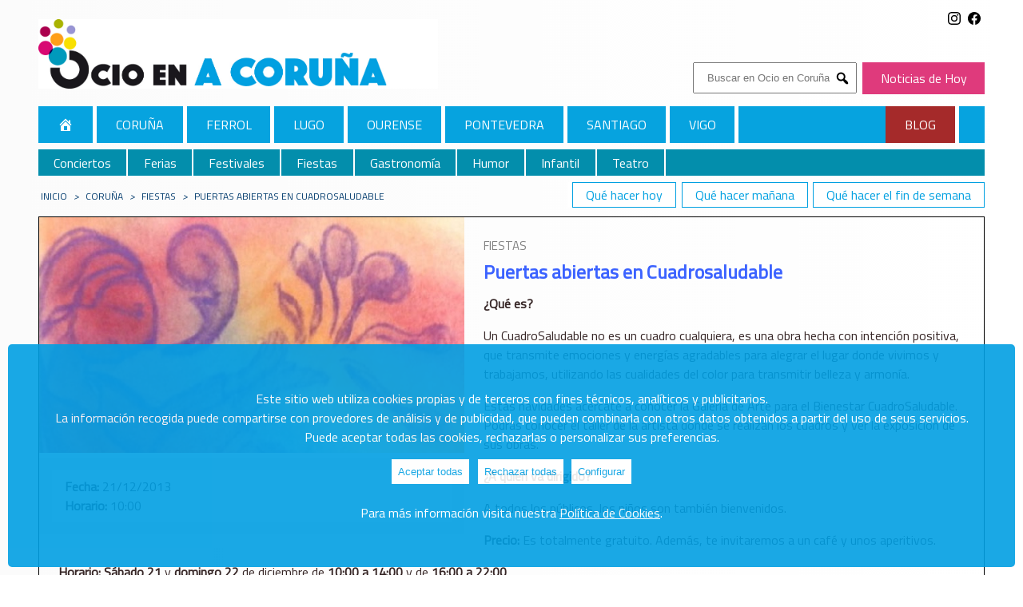

--- FILE ---
content_type: text/html; charset=UTF-8
request_url: https://ocioengalicia.com/coruna/ev/puertas-abiertas-en-navidad-en-cuadrosaludable/1277/
body_size: 8415
content:

                

	

  	

<!DOCTYPE html>

<html class="no-js" lang="es"  xmlns:og="http://opengraphprotocol.org/schema/" xmlns:fb="http://www.facebook.com/2008/fbml">

	<head>
		<meta charset="UTF-8">		
    	<link href='https://fonts.googleapis.com/css?family=Titillium Web' rel='stylesheet'>
		<meta name="viewport" content="width=device-width, initial-scale=1.0" >
		<link rel="profile" href="https://gmpg.org/xfn/11">
		<title>Puertas abiertas en Cuadrosaludable en Coruña</title><meta name="description" content="Estas navidades acércate a conocer la Galería de Arte para el Bienestar CuadroSaludable. Podrás conocer el taller de la artista donde se realizan los cuadros y ver la exposición de sus obras."><link rel="canonical" href="https://ocioengalicia.com/coruna/ev/puertas-abiertas-en-navidad-en-cuadrosaludable/1277/"/><meta name="robots" content="index, follow ">		<meta name='robots' content='max-image-preview:large' />
<meta property="fb:app_id" content="" /><meta property="og:title" content="Puertas abiertas en Cuadrosaludable"/><meta property="og:type" content="article"/><meta property="og:url" content="https://ocioengalicia.com/coruna/ev/puertas-abiertas-en-navidad-en-cuadrosaludable/1277/"/><meta property="og:site_name" content="Coruña"/><meta property="og:description" content="Estas navidades ac&eacute;rcate a conocer la Galer&iacute;a de Arte para el Bienestar CuadroSaludable. Podr&aacute;s conocer el taller de la artista donde se realizan los cuadros y ver la exposici&oacute;n de sus obras." /><meta property="og:image" content="https://ocioengalicia.com/wp-content/uploads/thumbs/2013/12/katzae-535x359.jpg"/>
<style id='wp-img-auto-sizes-contain-inline-css' type='text/css'>
img:is([sizes=auto i],[sizes^="auto," i]){contain-intrinsic-size:3000px 1500px}
/*# sourceURL=wp-img-auto-sizes-contain-inline-css */
</style>
<style id='wp-block-library-inline-css' type='text/css'>
:root{--wp-block-synced-color:#7a00df;--wp-block-synced-color--rgb:122,0,223;--wp-bound-block-color:var(--wp-block-synced-color);--wp-editor-canvas-background:#ddd;--wp-admin-theme-color:#007cba;--wp-admin-theme-color--rgb:0,124,186;--wp-admin-theme-color-darker-10:#006ba1;--wp-admin-theme-color-darker-10--rgb:0,107,160.5;--wp-admin-theme-color-darker-20:#005a87;--wp-admin-theme-color-darker-20--rgb:0,90,135;--wp-admin-border-width-focus:2px}@media (min-resolution:192dpi){:root{--wp-admin-border-width-focus:1.5px}}.wp-element-button{cursor:pointer}:root .has-very-light-gray-background-color{background-color:#eee}:root .has-very-dark-gray-background-color{background-color:#313131}:root .has-very-light-gray-color{color:#eee}:root .has-very-dark-gray-color{color:#313131}:root .has-vivid-green-cyan-to-vivid-cyan-blue-gradient-background{background:linear-gradient(135deg,#00d084,#0693e3)}:root .has-purple-crush-gradient-background{background:linear-gradient(135deg,#34e2e4,#4721fb 50%,#ab1dfe)}:root .has-hazy-dawn-gradient-background{background:linear-gradient(135deg,#faaca8,#dad0ec)}:root .has-subdued-olive-gradient-background{background:linear-gradient(135deg,#fafae1,#67a671)}:root .has-atomic-cream-gradient-background{background:linear-gradient(135deg,#fdd79a,#004a59)}:root .has-nightshade-gradient-background{background:linear-gradient(135deg,#330968,#31cdcf)}:root .has-midnight-gradient-background{background:linear-gradient(135deg,#020381,#2874fc)}:root{--wp--preset--font-size--normal:16px;--wp--preset--font-size--huge:42px}.has-regular-font-size{font-size:1em}.has-larger-font-size{font-size:2.625em}.has-normal-font-size{font-size:var(--wp--preset--font-size--normal)}.has-huge-font-size{font-size:var(--wp--preset--font-size--huge)}.has-text-align-center{text-align:center}.has-text-align-left{text-align:left}.has-text-align-right{text-align:right}.has-fit-text{white-space:nowrap!important}#end-resizable-editor-section{display:none}.aligncenter{clear:both}.items-justified-left{justify-content:flex-start}.items-justified-center{justify-content:center}.items-justified-right{justify-content:flex-end}.items-justified-space-between{justify-content:space-between}.screen-reader-text{border:0;clip-path:inset(50%);height:1px;margin:-1px;overflow:hidden;padding:0;position:absolute;width:1px;word-wrap:normal!important}.screen-reader-text:focus{background-color:#ddd;clip-path:none;color:#444;display:block;font-size:1em;height:auto;left:5px;line-height:normal;padding:15px 23px 14px;text-decoration:none;top:5px;width:auto;z-index:100000}html :where(.has-border-color){border-style:solid}html :where([style*=border-top-color]){border-top-style:solid}html :where([style*=border-right-color]){border-right-style:solid}html :where([style*=border-bottom-color]){border-bottom-style:solid}html :where([style*=border-left-color]){border-left-style:solid}html :where([style*=border-width]){border-style:solid}html :where([style*=border-top-width]){border-top-style:solid}html :where([style*=border-right-width]){border-right-style:solid}html :where([style*=border-bottom-width]){border-bottom-style:solid}html :where([style*=border-left-width]){border-left-style:solid}html :where(img[class*=wp-image-]){height:auto;max-width:100%}:where(figure){margin:0 0 1em}html :where(.is-position-sticky){--wp-admin--admin-bar--position-offset:var(--wp-admin--admin-bar--height,0px)}@media screen and (max-width:600px){html :where(.is-position-sticky){--wp-admin--admin-bar--position-offset:0px}}

/*# sourceURL=wp-block-library-inline-css */
</style><style id='global-styles-inline-css' type='text/css'>
:root{--wp--preset--aspect-ratio--square: 1;--wp--preset--aspect-ratio--4-3: 4/3;--wp--preset--aspect-ratio--3-4: 3/4;--wp--preset--aspect-ratio--3-2: 3/2;--wp--preset--aspect-ratio--2-3: 2/3;--wp--preset--aspect-ratio--16-9: 16/9;--wp--preset--aspect-ratio--9-16: 9/16;--wp--preset--color--black: #000000;--wp--preset--color--cyan-bluish-gray: #abb8c3;--wp--preset--color--white: #ffffff;--wp--preset--color--pale-pink: #f78da7;--wp--preset--color--vivid-red: #cf2e2e;--wp--preset--color--luminous-vivid-orange: #ff6900;--wp--preset--color--luminous-vivid-amber: #fcb900;--wp--preset--color--light-green-cyan: #7bdcb5;--wp--preset--color--vivid-green-cyan: #00d084;--wp--preset--color--pale-cyan-blue: #8ed1fc;--wp--preset--color--vivid-cyan-blue: #0693e3;--wp--preset--color--vivid-purple: #9b51e0;--wp--preset--gradient--vivid-cyan-blue-to-vivid-purple: linear-gradient(135deg,rgb(6,147,227) 0%,rgb(155,81,224) 100%);--wp--preset--gradient--light-green-cyan-to-vivid-green-cyan: linear-gradient(135deg,rgb(122,220,180) 0%,rgb(0,208,130) 100%);--wp--preset--gradient--luminous-vivid-amber-to-luminous-vivid-orange: linear-gradient(135deg,rgb(252,185,0) 0%,rgb(255,105,0) 100%);--wp--preset--gradient--luminous-vivid-orange-to-vivid-red: linear-gradient(135deg,rgb(255,105,0) 0%,rgb(207,46,46) 100%);--wp--preset--gradient--very-light-gray-to-cyan-bluish-gray: linear-gradient(135deg,rgb(238,238,238) 0%,rgb(169,184,195) 100%);--wp--preset--gradient--cool-to-warm-spectrum: linear-gradient(135deg,rgb(74,234,220) 0%,rgb(151,120,209) 20%,rgb(207,42,186) 40%,rgb(238,44,130) 60%,rgb(251,105,98) 80%,rgb(254,248,76) 100%);--wp--preset--gradient--blush-light-purple: linear-gradient(135deg,rgb(255,206,236) 0%,rgb(152,150,240) 100%);--wp--preset--gradient--blush-bordeaux: linear-gradient(135deg,rgb(254,205,165) 0%,rgb(254,45,45) 50%,rgb(107,0,62) 100%);--wp--preset--gradient--luminous-dusk: linear-gradient(135deg,rgb(255,203,112) 0%,rgb(199,81,192) 50%,rgb(65,88,208) 100%);--wp--preset--gradient--pale-ocean: linear-gradient(135deg,rgb(255,245,203) 0%,rgb(182,227,212) 50%,rgb(51,167,181) 100%);--wp--preset--gradient--electric-grass: linear-gradient(135deg,rgb(202,248,128) 0%,rgb(113,206,126) 100%);--wp--preset--gradient--midnight: linear-gradient(135deg,rgb(2,3,129) 0%,rgb(40,116,252) 100%);--wp--preset--font-size--small: 13px;--wp--preset--font-size--medium: 20px;--wp--preset--font-size--large: 36px;--wp--preset--font-size--x-large: 42px;--wp--preset--spacing--20: 0.44rem;--wp--preset--spacing--30: 0.67rem;--wp--preset--spacing--40: 1rem;--wp--preset--spacing--50: 1.5rem;--wp--preset--spacing--60: 2.25rem;--wp--preset--spacing--70: 3.38rem;--wp--preset--spacing--80: 5.06rem;--wp--preset--shadow--natural: 6px 6px 9px rgba(0, 0, 0, 0.2);--wp--preset--shadow--deep: 12px 12px 50px rgba(0, 0, 0, 0.4);--wp--preset--shadow--sharp: 6px 6px 0px rgba(0, 0, 0, 0.2);--wp--preset--shadow--outlined: 6px 6px 0px -3px rgb(255, 255, 255), 6px 6px rgb(0, 0, 0);--wp--preset--shadow--crisp: 6px 6px 0px rgb(0, 0, 0);}:where(.is-layout-flex){gap: 0.5em;}:where(.is-layout-grid){gap: 0.5em;}body .is-layout-flex{display: flex;}.is-layout-flex{flex-wrap: wrap;align-items: center;}.is-layout-flex > :is(*, div){margin: 0;}body .is-layout-grid{display: grid;}.is-layout-grid > :is(*, div){margin: 0;}:where(.wp-block-columns.is-layout-flex){gap: 2em;}:where(.wp-block-columns.is-layout-grid){gap: 2em;}:where(.wp-block-post-template.is-layout-flex){gap: 1.25em;}:where(.wp-block-post-template.is-layout-grid){gap: 1.25em;}.has-black-color{color: var(--wp--preset--color--black) !important;}.has-cyan-bluish-gray-color{color: var(--wp--preset--color--cyan-bluish-gray) !important;}.has-white-color{color: var(--wp--preset--color--white) !important;}.has-pale-pink-color{color: var(--wp--preset--color--pale-pink) !important;}.has-vivid-red-color{color: var(--wp--preset--color--vivid-red) !important;}.has-luminous-vivid-orange-color{color: var(--wp--preset--color--luminous-vivid-orange) !important;}.has-luminous-vivid-amber-color{color: var(--wp--preset--color--luminous-vivid-amber) !important;}.has-light-green-cyan-color{color: var(--wp--preset--color--light-green-cyan) !important;}.has-vivid-green-cyan-color{color: var(--wp--preset--color--vivid-green-cyan) !important;}.has-pale-cyan-blue-color{color: var(--wp--preset--color--pale-cyan-blue) !important;}.has-vivid-cyan-blue-color{color: var(--wp--preset--color--vivid-cyan-blue) !important;}.has-vivid-purple-color{color: var(--wp--preset--color--vivid-purple) !important;}.has-black-background-color{background-color: var(--wp--preset--color--black) !important;}.has-cyan-bluish-gray-background-color{background-color: var(--wp--preset--color--cyan-bluish-gray) !important;}.has-white-background-color{background-color: var(--wp--preset--color--white) !important;}.has-pale-pink-background-color{background-color: var(--wp--preset--color--pale-pink) !important;}.has-vivid-red-background-color{background-color: var(--wp--preset--color--vivid-red) !important;}.has-luminous-vivid-orange-background-color{background-color: var(--wp--preset--color--luminous-vivid-orange) !important;}.has-luminous-vivid-amber-background-color{background-color: var(--wp--preset--color--luminous-vivid-amber) !important;}.has-light-green-cyan-background-color{background-color: var(--wp--preset--color--light-green-cyan) !important;}.has-vivid-green-cyan-background-color{background-color: var(--wp--preset--color--vivid-green-cyan) !important;}.has-pale-cyan-blue-background-color{background-color: var(--wp--preset--color--pale-cyan-blue) !important;}.has-vivid-cyan-blue-background-color{background-color: var(--wp--preset--color--vivid-cyan-blue) !important;}.has-vivid-purple-background-color{background-color: var(--wp--preset--color--vivid-purple) !important;}.has-black-border-color{border-color: var(--wp--preset--color--black) !important;}.has-cyan-bluish-gray-border-color{border-color: var(--wp--preset--color--cyan-bluish-gray) !important;}.has-white-border-color{border-color: var(--wp--preset--color--white) !important;}.has-pale-pink-border-color{border-color: var(--wp--preset--color--pale-pink) !important;}.has-vivid-red-border-color{border-color: var(--wp--preset--color--vivid-red) !important;}.has-luminous-vivid-orange-border-color{border-color: var(--wp--preset--color--luminous-vivid-orange) !important;}.has-luminous-vivid-amber-border-color{border-color: var(--wp--preset--color--luminous-vivid-amber) !important;}.has-light-green-cyan-border-color{border-color: var(--wp--preset--color--light-green-cyan) !important;}.has-vivid-green-cyan-border-color{border-color: var(--wp--preset--color--vivid-green-cyan) !important;}.has-pale-cyan-blue-border-color{border-color: var(--wp--preset--color--pale-cyan-blue) !important;}.has-vivid-cyan-blue-border-color{border-color: var(--wp--preset--color--vivid-cyan-blue) !important;}.has-vivid-purple-border-color{border-color: var(--wp--preset--color--vivid-purple) !important;}.has-vivid-cyan-blue-to-vivid-purple-gradient-background{background: var(--wp--preset--gradient--vivid-cyan-blue-to-vivid-purple) !important;}.has-light-green-cyan-to-vivid-green-cyan-gradient-background{background: var(--wp--preset--gradient--light-green-cyan-to-vivid-green-cyan) !important;}.has-luminous-vivid-amber-to-luminous-vivid-orange-gradient-background{background: var(--wp--preset--gradient--luminous-vivid-amber-to-luminous-vivid-orange) !important;}.has-luminous-vivid-orange-to-vivid-red-gradient-background{background: var(--wp--preset--gradient--luminous-vivid-orange-to-vivid-red) !important;}.has-very-light-gray-to-cyan-bluish-gray-gradient-background{background: var(--wp--preset--gradient--very-light-gray-to-cyan-bluish-gray) !important;}.has-cool-to-warm-spectrum-gradient-background{background: var(--wp--preset--gradient--cool-to-warm-spectrum) !important;}.has-blush-light-purple-gradient-background{background: var(--wp--preset--gradient--blush-light-purple) !important;}.has-blush-bordeaux-gradient-background{background: var(--wp--preset--gradient--blush-bordeaux) !important;}.has-luminous-dusk-gradient-background{background: var(--wp--preset--gradient--luminous-dusk) !important;}.has-pale-ocean-gradient-background{background: var(--wp--preset--gradient--pale-ocean) !important;}.has-electric-grass-gradient-background{background: var(--wp--preset--gradient--electric-grass) !important;}.has-midnight-gradient-background{background: var(--wp--preset--gradient--midnight) !important;}.has-small-font-size{font-size: var(--wp--preset--font-size--small) !important;}.has-medium-font-size{font-size: var(--wp--preset--font-size--medium) !important;}.has-large-font-size{font-size: var(--wp--preset--font-size--large) !important;}.has-x-large-font-size{font-size: var(--wp--preset--font-size--x-large) !important;}
/*# sourceURL=global-styles-inline-css */
</style>

<style id='classic-theme-styles-inline-css' type='text/css'>
/*! This file is auto-generated */
.wp-block-button__link{color:#fff;background-color:#32373c;border-radius:9999px;box-shadow:none;text-decoration:none;padding:calc(.667em + 2px) calc(1.333em + 2px);font-size:1.125em}.wp-block-file__button{background:#32373c;color:#fff;text-decoration:none}
/*# sourceURL=/wp-includes/css/classic-themes.min.css */
</style>
<link rel='stylesheet' id='dashicons-css' href='https://ocioengalicia.com/wp-includes/css/dashicons.min.css' type='text/css' media='all' />
<link rel='stylesheet' id='select2css-css' href='https://cdnjs.cloudflare.com/ajax/libs/select2/4.0.13/css/select2.min.css?ver=1.0' type='text/css' media='all' />
<link rel='stylesheet' id='cookie-style-css' href='https://ocioengalicia.com/wp-content/themes/plosa/cookies/cookies.css?ver=1.0' type='text/css' media='all' />
<link rel='stylesheet' id='styleCSS-css' href='https://ocioengalicia.com/wp-content/themes/plosa/style_1_GRID.css' type='text/css' media='all' />
<script type="text/javascript" src="https://ocioengalicia.com/wp-includes/js/jquery/jquery.min.js?ver=3.7.1" id="jquery-core-js"></script>
<script type="text/javascript" src="https://ocioengalicia.com/wp-includes/js/jquery/jquery-migrate.min.js?ver=3.4.1" id="jquery-migrate-js"></script>
<script type="text/javascript" src="https://cdnjs.cloudflare.com/ajax/libs/select2/4.0.13/js/select2.min.js?ver=1" id="select2js-js"></script>
		<script type="text/javascript" src="https://cdnjs.cloudflare.com/ajax/libs/bootstrap-datepicker/1.4.1/js/bootstrap-datepicker.min.js"></script>
		<link rel="stylesheet" href="https://cdnjs.cloudflare.com/ajax/libs/bootstrap-datepicker/1.4.1/css/bootstrap-datepicker3.css"/>


																
									<!-- Inicialización del dataLayer y configuración de consentimiento por defecto -->
										<script>
										  window.dataLayer = window.dataLayer || [];
										  function gtag(){ dataLayer.push(arguments); }

										  gtag('consent', 'default', {
										    ad_storage: 'denied',
										    analytics_storage: 'denied',
										    ad_user_data: 'denied',
										    ad_personalization: 'denied'
										  });
										</script>

										<!-- Variables personalizadas para GTM relativas a usuario logueado -->
																				<script>
										  window.dataLayer = window.dataLayer || [];
										  window.dataLayer.push({
										    user_id_logged: 0,
										    user_logged: false,
										    user_name_logged: "anonimo"
										  });
										</script>										

									<!-- Google Tag Manager -->
									<script>(function(w,d,s,l,i){w[l]=w[l]||[];w[l].push({'gtm.start':
									new Date().getTime(),event:'gtm.js'});var f=d.getElementsByTagName(s)[0],
									j=d.createElement(s),dl=l!='dataLayer'?'&l='+l:'';j.async=true;j.src=
									'https://www.googletagmanager.com/gtm.js?id='+i+dl;f.parentNode.insertBefore(j,f);
									})(window,document,'script','dataLayer','GTM-N3QXPHW3');</script>
									<!-- End Google Tag Manager -->
							


		<link rel="apple-touch-icon" sizes="180x180" href="https://ocioengalicia.com/wp-content/themes/plosa/img/favicon_1/apple-touch-icon.png"/>
<link rel="manifest" href="https://ocioengalicia.com/wp-content/themes/plosa/img/favicon_1/site.webmanifest"/>
<link rel="mask-icon" href="https://ocioengalicia.com/wp-content/themes/plosa/img/favicon_1/safari-pinned-tab.svg" color="#5bbad5"/>
<link rel="icon" type="image/png" sizes="32x32" href="https://ocioengalicia.com/wp-content/themes/plosa/img/favicon_1/favicon-32x32.png"/>
<link rel="icon" type="image/png" sizes="16x16" href="https://ocioengalicia.com/wp-content/themes/plosa/img/favicon_1/favicon-16x16.png"/>
<link rel="icon" type="image/png" sizes="192x192" href="https://ocioengalicia.com/wp-content/themes/plosa/img/favicon_1/android-chrome-192x192.png">
<link rel="icon" type="image/png" sizes="256x256" href="https://ocioengalicia.com/wp-content/themes/plosa/img/favicon_1/android-chrome-256x256.png">
<link rel="shortcut icon" href="https://ocioengalicia.com/wp-content/themes/plosa/img/favicon_1/android-chrome-192x192.png" />
<link rel="icon" type="image/x-icon" href="https://ocioengalicia.com/wp-content/themes/plosa/img/favicon_1/favicon.ico" />
<link rel="shortcut icon" type="image/x-icon" href="https://ocioengalicia.com/wp-content/themes/plosa/img/favicon_1/favicon.ico" />
<meta name="msapplication-config" content="https://ocioengalicia.com/wp-content/themes/plosa/img/favicon_1/browserconfig.xml" />
	</head>

						
	





	<body class="wp-theme-plosa" id="coruna">
			
						
								<!-- Google Tag Manager (noscript) -->
									<noscript>
									  <iframe src="https://www.googletagmanager.com/ns.html?id=GTM-N3QXPHW3"
									  height="0" width="0" style="display:none;visibility:hidden"></iframe>
									</noscript>

						

			

		<header>




					<div id="logo" class="block">
				<a href="https://ocioengalicia.com/coruna/">
					<img title="Ocio en OcioenCoruña" src="https://ocioengalicia.com/wp-content/themes/plosa/img/logo_1_5.jpg">
				</a>
			</div>
			
	
	 <form role="search" method="get" class="search-form" action="https://ocioengalicia.com/coruna/">
		  <label>
		    <span class="screen-reader-text">Buscar:</span>
		    		    <input type="search" class="search-field" placeholder="Buscar en Ocio en Coruña" 
		    value="" name="s" title="" />
		  </label>		 		  
		  <button type="submit" class="search-submit">
			<i class="dashicons dashicons-search" aria-hidden="true"></i>
			<span class="screen-reader-text">Submit</span>
		  </button>




		</form>




		<div id="galiciaxa_href"><a href="http://galiciaxa.com/">Noticias de Hoy</a></div>

	


			<nav id="menu_social">
				<ul>
					<li><a href="https://www.facebook.com/OcioenGalicia/" target="_blank" rel="nofollow noopener"><svg xmlns="http://www.w3.org/2000/svg" width="16" height="16" fill="currentColor" class="bi bi-facebook" viewBox="0 0 16 16">
  <path d="M16 8.049c0-4.446-3.582-8.05-8-8.05C3.58 0-.002 3.603-.002 8.05c0 4.017 2.926 7.347 6.75 7.951v-5.625h-2.03V8.05H6.75V6.275c0-2.017 1.195-3.131 3.022-3.131.876 0 1.791.157 1.791.157v1.98h-1.009c-.993 0-1.303.621-1.303 1.258v1.51h2.218l-.354 2.326H9.25V16c3.824-.604 6.75-3.934 6.75-7.951z"/></svg></a>					
					<li><a href="https://www.instagram.com/ocioengalicia/?hl=es" target="_blank" rel="nofollow noopener"><svg xmlns="http://www.w3.org/2000/svg" width="16" height="16" fill="currentColor" class="bi bi-instagram" viewBox="0 0 16 16">
  <path d="M8 0C5.829 0 5.556.01 4.703.048 3.85.088 3.269.222 2.76.42a3.917 3.917 0 0 0-1.417.923A3.927 3.927 0 0 0 .42 2.76C.222 3.268.087 3.85.048 4.7.01 5.555 0 5.827 0 8.001c0 2.172.01 2.444.048 3.297.04.852.174 1.433.372 1.942.205.526.478.972.923 1.417.444.445.89.719 1.416.923.51.198 1.09.333 1.942.372C5.555 15.99 5.827 16 8 16s2.444-.01 3.298-.048c.851-.04 1.434-.174 1.943-.372a3.916 3.916 0 0 0 1.416-.923c.445-.445.718-.891.923-1.417.197-.509.332-1.09.372-1.942C15.99 10.445 16 10.173 16 8s-.01-2.445-.048-3.299c-.04-.851-.175-1.433-.372-1.941a3.926 3.926 0 0 0-.923-1.417A3.911 3.911 0 0 0 13.24.42c-.51-.198-1.092-.333-1.943-.372C10.443.01 10.172 0 7.998 0h.003zm-.717 1.442h.718c2.136 0 2.389.007 3.232.046.78.035 1.204.166 1.486.275.373.145.64.319.92.599.28.28.453.546.598.92.11.281.24.705.275 1.485.039.843.047 1.096.047 3.231s-.008 2.389-.047 3.232c-.035.78-.166 1.203-.275 1.485a2.47 2.47 0 0 1-.599.919c-.28.28-.546.453-.92.598-.28.11-.704.24-1.485.276-.843.038-1.096.047-3.232.047s-2.39-.009-3.233-.047c-.78-.036-1.203-.166-1.485-.276a2.478 2.478 0 0 1-.92-.598 2.48 2.48 0 0 1-.6-.92c-.109-.281-.24-.705-.275-1.485-.038-.843-.046-1.096-.046-3.233 0-2.136.008-2.388.046-3.231.036-.78.166-1.204.276-1.486.145-.373.319-.64.599-.92.28-.28.546-.453.92-.598.282-.11.705-.24 1.485-.276.738-.034 1.024-.044 2.515-.045v.002zm4.988 1.328a.96.96 0 1 0 0 1.92.96.96 0 0 0 0-1.92zm-4.27 1.122a4.109 4.109 0 1 0 0 8.217 4.109 4.109 0 0 0 0-8.217zm0 1.441a2.667 2.667 0 1 1 0 5.334 2.667 2.667 0 0 1 0-5.334z"/></svg></a>
					</li>
					
				</ul>
	</nav>
 


<nav class="navigation" id="main_navigation">
	<ul>			<li class="galicia home">					
				<a class="" href="https://ocioengalicia.com/">						
												<span class="dashicons dashicons-admin-home"></span>					Galicia				</a>
			</li>			<li class="coruna">					
				<a class="" href="https://ocioengalicia.com/coruna/">						
										Coruña				</a>
			</li>			<li class="ferrol">					
				<a class="" href="https://ocioengalicia.com/ferrol/">						
										Ferrol				</a>
			</li>			<li class="lugo">					
				<a class="" href="https://ocioengalicia.com/lugo/">						
										Lugo				</a>
			</li>			<li class="ourense">					
				<a class="" href="https://ocioengalicia.com/ourense/">						
										Ourense				</a>
			</li>			<li class="pontevedra">					
				<a class="" href="https://ocioengalicia.com/pontevedra/">						
										Pontevedra				</a>
			</li>			<li class="santiago">					
				<a class="" href="https://ocioengalicia.com/santiago/">						
										Santiago				</a>
			</li>			<li class="vigo">					
				<a class="" href="https://ocioengalicia.com/vigo/">						
										Vigo				</a>
			</li>			<li class="blog">					
				<a class="" href="https://ocioengalicia.com/blog/">						
										Blog				</a>
			</li>	</ul>
	<a class="toggle-nav" href="#">&#9776;</a>
</nav>
<script>
jQuery(document).ready(function() {
	jQuery('.toggle-nav').click(function(e) {
		jQuery(this).toggleClass('active');
		jQuery('#main_navigation ul').toggleClass('active');
		jQuery('#main_navigation ul ul').toggleClass('active');

		e.preventDefault();
	});
});
</script>



		






		
		<nav class="navigation" id="secondary_navigation">
			<ul>
											<li><a class="eventcat_Conciertos " id="36" href="https://ocioengalicia.com/coruna/conciertos/">Conciertos</a></li>							<li><a class="eventcat_Ferias " id="40" href="https://ocioengalicia.com/coruna/ferias/">Ferias</a></li>							<li><a class="eventcat_Festivales " id="41" href="https://ocioengalicia.com/coruna/festivales/">Festivales</a></li>							<li><a class="eventcat_Fiestas " id="42" href="https://ocioengalicia.com/coruna/fiestas/">Fiestas</a></li>							<li><a class="eventcat_Gastronomía " id="39" href="https://ocioengalicia.com/coruna/gastronomia/">Gastronomía</a></li>							<li><a class="eventcat_Humor " id="43" href="https://ocioengalicia.com/coruna/humor/">Humor</a></li>							<li><a class="eventcat_Infantil " id="44" href="https://ocioengalicia.com/coruna/infantil/">Infantil</a></li>							<li><a class="eventcat_Teatro " id="47" href="https://ocioengalicia.com/coruna/teatro/">Teatro</a></li>			</ul>
			<a class="toggle-nav2" href="#">&#9776;</a>
		</nav>
		<script>
		jQuery(document).ready(function() {
			jQuery('.toggle-nav2').click(function(e) {
				jQuery(this).toggleClass('active');
				jQuery('#secondary_navigation ul').toggleClass('active');
				jQuery('#secondary_navigation ul ul').toggleClass('active');
				e.preventDefault();
			});
		});
		</script>



		<nav class="navigation" id="specials_navigation">
			<ul>
											<li><a class="spec_Qué hacer hoy" id="23" href="https://ocioengalicia.com/coruna/que-hacer-hoy/">Qué hacer hoy</a></li>							<li><a class="spec_Qué hacer mañana" id="24" href="https://ocioengalicia.com/coruna/que-hacer-manana/">Qué hacer mañana</a></li>							<li><a class="spec_Qué hacer el fin de semana" id="25" href="https://ocioengalicia.com/coruna/que-hacer-el-fin-de-semana/">Qué hacer el fin de semana</a></li>			</ul>
		</nav>
</header>







			<nav id="breadcrumb"><a href="https://ocioengalicia.com/">Inicio</a><em>></em><a href="https://ocioengalicia.com/coruna/">Coruña</a><em>></em><a title="Fiestas" href="https://ocioengalicia.com/coruna/fiestas/">Fiestas</a><em>></em><span>Puertas abiertas en Cuadrosaludable</span></nav>
			




			<main class="id_1277 name_puertas-abiertas-en-navidad-en-cuadrosaludable"  id="event" >










		<section id="ficha" class="container">	
			<div id="post_img">			
				<img id="katzae" alt="katzae" src="https://ocioengalicia.com/wp-content/uploads/thumbs/2013/12/katzae-600x333.jpg" width="600" height="333" />						<div id="event_details">
																					

																<div id="fecha"><strong>Fecha:</strong> 21/12/2013</div>																<div id="horario"><strong>Horario:</strong> 10:00 </div>						</div>	
			</div>
		
		<div id="post_content">
			
								<div id="first_line">
							<div id="eventcat">
								<a href="https://ocioengalicia.com/coruna/fiestas/">Fiestas</a>						
							</div>					</div>			
			<h1>Puertas abiertas en Cuadrosaludable</h1>
			



			
			

						


			<div id="content">
								<p><strong>¿Qué es?</strong></p>
<p>Un CuadroSaludable no es un cuadro cualquiera, es una obra hecha con intención positiva, que transmite emociones y energías agradables para alegrar el lugar donde vivimos y trabajamos, utilizando las cualidades del color para transmitir belleza y armonía.</p>
<p>Estas navidades acércate a conocer la Galería de Arte para el Bienestar CuadroSaludable. Podrás conocer el taller de la artista donde se realizan los cuadros y ver la exposición de sus obras.</p>
<p><strong>¿A quién va dirigido?</strong></p>
<p>A todos los públicos, los niños son también bienvenidos.</p>
<p><strong>Precio: </strong>Es totalmente gratuito. Además, te invitaremos a un café y unos aperitivos.</p>
<p><strong>Horario: Sábado 21</strong> y <strong>domingo 22</strong> de diciembre de <strong>10:00 a 14:00</strong> y de<strong> 16:00 a 22:00</strong>.</p>
<p><strong>Lugar: </strong>Taller de Arte Katzae. Pza. Agramar, 7- Bajo. Perillo – Oleiros. La Coruña.</p>
<p><strong>Contacto:</strong> 606 77 16 70 – 981 63 83 12 <a href="mailto:info@cuadrosaludable.com" target="_blank">info@cuadrosaludable.com</a></p>
<p><strong>Más información:</strong> <a href="http://cuadrosaludable.com/?p=1289" target="_blank">cuadrosaludable.com</a></p>
<p>&nbsp;</p>
			</div>

			
									<div id="tags">
							<ul>									<li><a href="https://ocioengalicia.com/coruna/?s=pintura">pintura</a></li>									<li><a href="https://ocioengalicia.com/coruna/?s=exposicion">exposicion</a></li>									<li><a href="https://ocioengalicia.com/coruna/?s=arte">arte</a></li>							</ul>
						</div>

				<div style="clear:both;"></div>
				

		</div>

		
		
		
		<div class="post_gallery"></div>
		
	</section>


 	






						<nav id="nav-eventcat">		
		<div class="navigation grid-wrapped" id="footer_navigation">
			<div class="grid">
				<div class="grid-cell colspan_1"><a href="https://ocioengalicia.com/coruna/cine/" title="Cine" id="cine" ><img id="cine" class="post_image" alt="Cine" src="https://ocioengalicia.com/wp-content/uploads/2023/12/Cine.jpg" width="317" height="159" /></a></div><div class="grid-cell colspan_1"><a href="https://ocioengalicia.com/coruna/conciertos/" title="Conciertos" id="conciertos" ><img id="conciertos" class="post_image" alt="Conciertos" src="https://ocioengalicia.com/wp-content/uploads/2023/12/Conciertos.jpg" width="600" height="301" /></a></div><div class="grid-cell colspan_1"><a href="https://ocioengalicia.com/coruna/conferencias/" title="Conferencias" id="conferencias" ><img id="conferencias" class="post_image" alt="Conferencias" src="https://ocioengalicia.com/wp-content/uploads/2023/12/Conferencias.jpg" width="317" height="159" /></a></div><div class="grid-cell colspan_1"><a href="https://ocioengalicia.com/coruna/deportes/" title="Deportes" id="deportes" ><img id="deportes" class="post_image" alt="Deportes" src="https://ocioengalicia.com/wp-content/uploads/2023/12/Deportes.jpg" width="600" height="301" /></a></div><div class="grid-cell colspan_1"><a href="https://ocioengalicia.com/coruna/ferias/" title="Ferias" id="ferias" ><img id="ferias" class="post_image" alt="Ferias" src="https://ocioengalicia.com/wp-content/uploads/2023/12/Ferias.jpg" width="316" height="159" /></a></div><div class="grid-cell colspan_1"><a href="https://ocioengalicia.com/coruna/festivales/" title="Festivales" id="festivales" ><img id="festivales" class="post_image" alt="Festivales" src="https://ocioengalicia.com/wp-content/uploads/2023/12/Festivales.jpg" width="600" height="301" /></a></div><div class="grid-cell colspan_1"><a href="https://ocioengalicia.com/coruna/fiestas/" title="Fiestas" id="fiestas" ><img id="fiestas" class="post_image" alt="Fiestas" src="https://ocioengalicia.com/wp-content/uploads/2023/12/Fiestas.jpg" width="316" height="159" /></a></div><div class="grid-cell colspan_1"><a href="https://ocioengalicia.com/coruna/gastronomia/" title="Gastronomía" id="gastronomia" ><img id="gastronomia" class="post_image" alt="Gastronomia" src="https://ocioengalicia.com/wp-content/uploads/2023/12/Gastronomia.jpg" width="600" height="301" /></a></div><div class="grid-cell colspan_1"><a href="https://ocioengalicia.com/coruna/humor/" title="Humor" id="humor" ><img id="humor" class="post_image" alt="Humor" src="https://ocioengalicia.com/wp-content/uploads/2023/12/Humor.jpg" width="316" height="159" /></a></div><div class="grid-cell colspan_1"><a href="https://ocioengalicia.com/coruna/infantil/" title="Infantil" id="infantil" ><img id="infantil" class="post_image" alt="Infantil" src="https://ocioengalicia.com/wp-content/uploads/2023/12/Infantil.jpg" width="535" height="359" /></a></div><div class="grid-cell colspan_1"><a href="https://ocioengalicia.com/coruna/presentaciones/" title="Presentaciones" id="presentaciones" ><img id="presentaciones" class="post_image" alt="Presentaciones" src="https://ocioengalicia.com/wp-content/uploads/2023/12/Presentaciones.jpg" width="600" height="301" /></a></div><div class="grid-cell colspan_1"><a href="https://ocioengalicia.com/coruna/talleres/" title="Talleres" id="talleres" ><img id="talleres" class="post_image" alt="Talleres" src="https://ocioengalicia.com/wp-content/uploads/2023/12/Talleres.jpg" width="600" height="301" /></a></div><div class="grid-cell colspan_1"><a href="https://ocioengalicia.com/coruna/teatro/" title="Teatro" id="teatro" ><img id="teatro" class="post_image" alt="Teatro" src="https://ocioengalicia.com/wp-content/uploads/2023/12/Teatro.jpg" width="600" height="301" /></a></div>			</div>
		</div>
	</nav>



</main>


		
		<script type="speculationrules">
{"prefetch":[{"source":"document","where":{"and":[{"href_matches":"/*"},{"not":{"href_matches":["/wp-*.php","/wp-admin/*","/wp-content/uploads/*","/wp-content/*","/wp-content/plugins/*","/wp-content/themes/plosa/*","/*\\?(.+)"]}},{"not":{"selector_matches":"a[rel~=\"nofollow\"]"}},{"not":{"selector_matches":".no-prefetch, .no-prefetch a"}}]},"eagerness":"conservative"}]}
</script>
<div id="cookie-banner" class="cookie-banner">
  <div id="cookie-cont">
                 <p> Este sitio web utiliza cookies propias y de terceros con fines técnicos, analíticos y publicitarios.<br> La información recogida puede compartirse con provedores de análisis y de publicidad, que pueden combinarla con otros datos obtenidos a partir del uso de seus servicios. Puede aceptar todas las cookies, rechazarlas o personalizar  sus preferencias.</p>
        
    <button id="accept-cookies">Aceptar todas</button>
    <button id="reject-cookies">Rechazar todas</button>
    <button id="config-cookies">Configurar</button>
    <p>Para más información visita nuestra <a href="/es/politica-de-cookies/">Política de Cookies</a>.</p>
  </div>
</div>

<div id="cookie-settings" class="cookie-settings hidden">
  <p>Selecciona qué cookies quieres permitir:</p>
  <label><input type="checkbox" id="analytics-cookies" checked> Cookies de análisis</label>
  <label><input type="checkbox" id="marketing-cookies" checked> Cookies de marketing</label>
  <button id="save-cookie-settings">Guardar preferencias</button>
</div><a href="#" id="cookie-settings-link">⚙ Configurar cookies</a><script type="text/javascript" src="https://ocioengalicia.com/wp-content/themes/plosa/cookies/cookies.js?ver=1.0" id="cookie-script-js"></script>
<script type="text/javascript" src="https://ocioengalicia.com/wp-content/themes/plosa/cookies/interacciones_banners.js?ver=1.0" id="interacciones-banners-js"></script>
<script type="text/javascript" src="https://ocioengalicia.com/wp-content/themes/plosa/cookies/interacciones_calendario.js?ver=1.0" id="interacciones-calendario-js"></script>

		
		</div><!--eof container -->
	</body>

	






	<footer><span><img src="https://ocioengalicia.com/wp-content/themes/plosa/img/footer_1.png"/></span>
		<ul>									<li>							
										<a href="https://ocioengalicia.com/avisos-legales/">Avisos Legales																				</a>
									</li>									<li>							
										<a href="https://ocioengalicia.com/politica-de-privacidad/">Política de Privacidad																				</a>
									</li>									<li>							
										<a href="https://ocioengalicia.com/contacto/">Contacto																						<span class="dashicons dashicons-email-alt"></span>										</a>
									</li>									<li>							
										<a href="https://ocioengalicia.com/politica-de-cookies/">Política de Cookies																				</a>
									</li>		</ul>
		<ul id="sites">								<li class="galicia home">									
									<a href="https://ocioengalicia.com/">							
										Ocio en Galicia																						<span class="dashicons dashicons-admin-home"></span>		
									</a>
								</li>								<li class="coruna">									
									<a href="https://ocioengalicia.com/coruna/">							
										Ocio en Coruña												
									</a>
								</li>								<li class="ferrol">									
									<a href="https://ocioengalicia.com/ferrol/">							
										Ocio en Ferrol												
									</a>
								</li>								<li class="lugo">									
									<a href="https://ocioengalicia.com/lugo/">							
										Ocio en Lugo												
									</a>
								</li>								<li class="ourense">									
									<a href="https://ocioengalicia.com/ourense/">							
										Ocio en Ourense												
									</a>
								</li>								<li class="pontevedra">									
									<a href="https://ocioengalicia.com/pontevedra/">							
										Ocio en Pontevedra												
									</a>
								</li>								<li class="santiago">									
									<a href="https://ocioengalicia.com/santiago/">							
										Ocio en Santiago												
									</a>
								</li>								<li class="vigo">									
									<a href="https://ocioengalicia.com/vigo/">							
										Ocio en Vigo												
									</a>
								</li>								<li class="blog">									
									<a href="https://ocioengalicia.com/blog/">							
										Blog												
									</a>
								</li>		</ul>
	</footer>
</html>

--- FILE ---
content_type: text/css
request_url: https://ocioengalicia.com/wp-content/themes/plosa/cookies/cookies.css?ver=1.0
body_size: 284
content:
.cookie-banner {
  position: fixed;
  bottom: 10px;
  left: 10px;
  right: 10px;
  background: #009fe3;
  opacity: 0.9;
  color: #ffffff;
      padding: 40px;
  text-align: center;
  border-radius: 5px;
  z-index: 9999999999999;
}

.cookie-banner button {
    background: #ffffff;
    color: #009fe3;
    border: 0;
    padding: 0.5rem;
    margin: 0 0.2rem;
    margin-bottom: 0.5rem;
    cursor: pointer;
}

.cookie-settings input[type="checkbox"] {
    cursor: pointer;
}


.cookie-banner a {
    color: white;
    text-decoration: underline;
}

.cookie-settings {
  position: fixed;
      bottom: 150px;
  left: 50%;
  transform: translateX(-50%);
  background: white;
  padding: 10px;
  border: 1px solid #c9c9c9;
  display: none;
  z-index: 9999999999999;
}

button#save-cookie-settings {
    background: #4ab9ef;
    color: #ffffff;
    border: 0;
    padding: 0.5rem;
    margin-left: 1rem;
    cursor: pointer;
}

.hidden {
  display: none;
}

#cookie-settings-link{
    position: fixed;
    bottom: 20px;
    right: 20px;
    background: rgb(74 185 239);
    color: rgb(255, 255, 255);
    padding: 5px 10px;
    font-size: 12px;
    z-index: 9999999999999;
}
